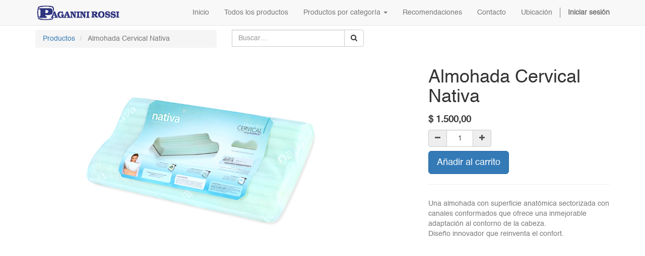

--- FILE ---
content_type: text/html; charset=utf-8
request_url: https://paganinirossi.com/shop/product/almohada-cervical-nativa-18?order=list_price+asc
body_size: 17149
content:

  
    <!DOCTYPE html>
        <html lang="es-UY" data-oe-company-name="  " data-website-id="1">
            <head>
                <meta charset="utf-8"/>
                <meta http-equiv="X-UA-Compatible" content="IE=edge,chrome=1"/>
                <meta name="viewport" content="width=device-width, initial-scale=1, user-scalable=no"/>

                <title>Almohada Cervical Nativa | Paganini Rossi</title>
                <link type="image/x-icon" rel="shortcut icon" href="/web/image/website/1/favicon/"/>

                <script type="text/javascript">
                    var odoo = {
                        csrf_token: "56e7c99b763cb1a235a8b47debb412a03038cbd6o",
                    };
                </script>

                
            <meta content="Odoo" name="generator"/>

            
            
            
            

            <meta property="og:title" content="Almohada Cervical Nativa"/>
            <meta property="og:site_name" content="  "/>
            

            
            
                
                    <link rel="alternate" href="https://paganinirossi.com/shop/product/almohada-cervical-nativa-18?order=list_price+asc" hreflang="es"/>
                
            

            <script type="text/javascript">
                odoo.session_info = {
                    is_superuser: false,
                    is_frontend: true,
                };
            </script>

            
            <link href="/web/content/388-8ecbcc3/web.assets_common.0.css" rel="stylesheet"/>
            
            <link href="/web/content/389-6f2ba5b/web.assets_frontend.0.css" rel="stylesheet"/>
            <link href="/web/content/390-6f2ba5b/web.assets_frontend.1.css" rel="stylesheet"/>
            
            
            

            
            <script  type="text/javascript" src="/web/content/391-8ecbcc3/web.assets_common.js"></script>
            
            <script  type="text/javascript" src="/web/content/392-6f2ba5b/web.assets_frontend.js"></script>
            
            
            
        
                <noscript id="o_animate-no-js_fallback">
                    <style type="text/css">
                        .o_animate{
                        /* If no js - force elements rendering */
                        visibility:visible;

                        /* If browser support css animations support - reset animation */
                        -webkit-animation-name: none-dummy;
                        animation-name: none-dummy;
                        }
                    </style>
                </noscript>
            
        <meta content="website" property="og:type"/>
        <meta property="og:url" content="http://sitio111220.p04.mvdsimple.uy/shop/product/almohada-cervical-nativa-18?order=list_price+asc"/>
        <meta property="og:image" content="http://sitio111220.p04.mvdsimple.uy/web/image/product.template/18/image"/>
        <meta property="og:description" content="Una almohada con superficie anatómica sectorizada con canales conformados que ofrece una inmejorable adaptación al contorno de la cabeza.
Diseño innovador que reinventa el confort.
 
 "/>
        <meta content="summary_large_image" name="twitter:card"/>
        <meta name="twitter:site" content="@  "/>
        <meta name="twitter:title" content="Almohada Cervical Nativa"/>
        <meta name="twitter:description" content="Una almohada con superficie anatómica sectorizada con canales conformados que ofrece una inmejorable adaptación al contorno de la cabeza.
Diseño innovador que reinventa el confort.
 
 "/>
        <meta name="twitter:image" content="http://sitio111220.p04.mvdsimple.uy/web/image/product.template/18/image"/>
      
                <style>@media(max-width:450px){#o-carousel-product .carousel-inner div.item{max-height:285px !important}}</style>
            </head>
            <body>
                
        
        
        
            
            
                
            
        
        
        
        
            
        

        
        <div id="wrapwrap" class="">
            <header>
                <div class="navbar navbar-default navbar-static-top">
                    <div class="container">
                        <div class="navbar-header">
                            <button class="navbar-toggle" data-target=".navbar-top-collapse" data-toggle="collapse" type="button">
                                <span class="sr-only">Activar navegación</span>
                                <span class="icon-bar"></span>
                                <span class="icon-bar"></span>
                                <span class="icon-bar"></span>
                            </button>
                            <a class="navbar-brand logo" href="/">
            <img src="/logo.png" alt="Logo of   " title="  "/>
        </a>
    </div>
                        <div class="collapse navbar-collapse navbar-top-collapse">
                            <ul class="nav navbar-nav navbar-right" id="top_menu">
                                
                                    
    <li>
        <a href="/">
            <span>Inicio</span>
        </a>
    </li>
    

                                
                                    
    <li>
        <a href="https://paganinirossi.com/shop">
            <span>Todos los productos</span>
        </a>
    </li>
    

                                
                                    
    
    <li class="dropdown ">
        <a class="dropdown-toggle" data-toggle="dropdown" href="#">
            <span>Productos por categoría</span> <span class="caret"></span>
        </a>
        <ul class="dropdown-menu" role="menu">
            
                
    <li>
        <a href="https://paganinirossi.com//page/colchonysommierespuma">
            <span>Lineas de Espuma</span>
        </a>
    </li>
    

            
                
    <li>
        <a href="https://paganinirossi.com//page/colchonysommierresortes">
            <span>Lineas de resortes</span>
        </a>
    </li>
    

            
                
    <li>
        <a href="/shop/category/respaldos-baules-147">
            <span>Respaldos &amp; Baúles</span>
        </a>
    </li>
    

            
                
    <li>
        <a href="https://paganinirossi.com/shop/category/cubrecolchones-63">
            <span>Cubrecolchones</span>
        </a>
    </li>
    

            
                
    <li>
        <a href="https://paganinirossi.com/shop/category/almohadas-y-respaldos-5">
            <span>Almohadas y respaldos</span>
        </a>
    </li>
    

            
                
    <li>
        <a href="https://paganinirossi.com/shop/category/ropa-de-cama-57">
            <span>Línea Blanca</span>
        </a>
    </li>
    

            
                
    <li>
        <a href="https://paganinirossi.com/shop/category/alfombra-y-pisos-144">
            <span>Alfombras y pisos</span>
        </a>
    </li>
    

            
                
    <li>
        <a href="https://paganinirossi.com/shop/category/asientos-enfermos-23">
            <span>Artículos para recuperación</span>
        </a>
    </li>
    

            
                
    <li>
        <a href="https://paganinirossi.com//shop/product/cortes-de-espuma-140">
            <span>Cortes de espuma a medida</span>
        </a>
    </li>
    

            
        </ul>
    </li>

                                
                                    
    <li>
        <a href="https://paganinirossi.com/page/recomendaciones#scrollTop=0">
            <span>Recomendaciones</span>
        </a>
    </li>
    

                                
                                    
    <li>
        <a href="/page/contactus">
            <span>Contacto</span>
        </a>
    </li>
    

                                
                                    
    <li>
        <a href="https://maps.app.goo.gl/asVf9kXeexTsoxF58">
            <span>Ubicación</span>
        </a>
    </li>
    

                                
                                
            <li class="hidden">
                <a href="/shop/cart">
                    <i class="fa fa-shopping-cart"></i>
                    Mi Carrito <sup class="my_cart_quantity label label-primary"></sup>
                </a>
            </li>
        
                                
                            <li class="divider"></li>
        <li>
            <a href="/web/login">
                <b>Iniciar sesión</b>
            </a>
        </li>
    </ul>
                        </div>
                    </div>
                </div>
            </header>
            <main>
                
    
    <div class="js_sale ecom-zoomable zoomodoo-hover" id="wrap" itemscope="itemscope" itemtype="http://schema.org/Product">
      <section id="product_detail" class="container mt8 oe_website_sale ">
        <div class="row">
          <div class="col-sm-4">
            <ol class="breadcrumb">
              <li>
                <a href="/shop">Productos</a>
              </li>
              
              <li class="active">
                <span>Almohada Cervical Nativa</span>
              </li>
            </ol>
          </div>
          <div class="col-sm-3 mb8">
            
        <form method="get" action="/shop">
            
            
    <div class="input-group">
        <div class="oe_search">
            <input class="search-query form-control oe_search_box" name="search" placeholder="Buscar…" type="text" value=""/>
        </div>
        <span class="input-group-btn">
           <button class="btn btn-default oe_search_button" type="submit"><i class="fa fa-search"></i></button>
        </span>
    </div>

        </form>
    
          </div>
          <div class="col-sm-3" id="website_published_button">
            
          </div>
          <div class="col-sm-2 text-right">
            
        
        <div class="hidden btn-group">
            
            <a class="dropdown-toggle btn btn-default" data-toggle="dropdown" href="#">
                f
                <span class="caret"></span>
            </a>
            <ul class="dropdown-menu" role="menu">
                
            </ul>
        </div>
    
          </div>
        </div>
        <div class="row">
          <div class="col-sm-7">
            
            
              
              
              <div class="carousel slide" data-interval="0" data-ride="carousel" id="o-carousel-product">
                <div class="carousel-outer">
                  <div class="carousel-inner">
                    
                    <div itemprop="image" class="item active"><img class="img img-responsive product_detail_img" src="/web/image/product.template/18/image?unique=f0ffc7b" style="" alt="Almohada Cervical Nativa" data-zoom="1" data-zoom-image="/web/image/product.template/18/image?unique=f0ffc7b"/></div>
                    
                  </div>
                  
                </div>
                
              </div>
            
          </div>
          <div class="col-sm-5 col-lg-4 col-lg-offset-1" id="product_details">
            <h1 itemprop="name">Almohada Cervical Nativa</h1>
            <span itemprop="url" style="display:none;">http://sitio111220.p04.mvdsimple.uy/shop/product/almohada-cervical-nativa-18</span>
            
            <form action="/shop/cart/update" class="js_add_cart_variants" method="POST" data-attribute_value_ids="[[18, [], 1500.0, 1500.0]]">
              <input name="csrf_token" type="hidden" value="13c2e5de246844576e659dfa4ab61de10b90664do1768780854"/>
              <div class="js_product">
                
                  <input class="product_id" name="product_id" type="hidden" value="18"/>
                  
      
      <ul data-attribute_value_ids="[[18, [], 1500.0, 1500.0]]" class="list-unstyled js_add_cart_variants nav-stacked">
        
      </ul>
    
                
                
      <div class="product_price mt16" itemprop="offers" itemscope="itemscope" itemtype="http://schema.org/Offer">
          <h4 class="oe_price_h4 css_editable_mode_hidden">
              <span data-oe-type="monetary" data-oe-expression="compute_currency(product.website_public_price)" class="text-danger oe_default_price" style="display: none;">$ <span class="oe_currency_value">1.500,00</span></span>
              <b data-oe-type="monetary" data-oe-expression="product.website_price" class="oe_price" style="white-space: nowrap;">$ <span class="oe_currency_value">1.500,00</span></b>
              <span itemprop="price" style="display:none;">1500.0</span>
              <span itemprop="priceCurrency" style="display:none;">UYU</span>
          </h4>
          <h4 class="css_non_editable_mode_hidden decimal_precision" data-precision="2">
            <span>$ <span class="oe_currency_value">1.500,00</span></span>
          </h4>
          <h4 class="hidden oe_not_available bg-warning">Producto no disponible</h4>
      </div>
    
                
                <div class="css_quantity input-group oe_website_spinner" contenteditable="false">
            <a class="mb8 input-group-addon js_add_cart_json" href="#">
                <i class="fa fa-minus"></i>
            </a>
            <input class="form-control quantity" data-min="1" name="add_qty" type="text" value="1"/>
            <a class="mb8 input-group-addon float_left js_add_cart_json" href="#">
                <i class="fa fa-plus"></i>
            </a>
        </div>
      <a class="btn btn-primary btn-lg mt8 js_check_product a-submit" href="#" id="add_to_cart">Añadir al carrito</a>
              </div>
            </form>
            
            
            
            <hr/>
            <div>
              <p class="text-muted">Una almohada con superficie anatómica sectorizada con canales conformados que ofrece una inmejorable adaptación al contorno de la cabeza.<br>
Diseño innovador que reinventa el confort.<br>
 <br>
 </p><p class="text-muted">
                
            </p>
        
            
            </div>
            <hr/>
            <p class="text-muted"></p>
          </div>
        </div>
      </section>
      <div class="oe_structure mt16" id="product_full_description" itemprop="description"><section class="s_text_image o_animate o_anim_bounce_in_down" style="animation-play-state: paused;">
        <div class="container">
            <div class="row">
                <div class="mb32 mt0 col-md-6 col-md-offset-6"><h4><br></h4><div class="media_iframe_video" data-oe-expression="//www.youtube.com/embed/walC7zKFZTc"><div class="css_editable_mode_display" data-original-title="" title=""> </div><div class="media_iframe_video_size"> </div></div>
                </div>
            </div>
        </div>
    </section></div>
      
  
    </div>
  
            </main>
            <footer>
                <div class="container hidden-print" id="footer">
      <div class="row">
        <div class="col-md-4 col-lg-3">
          <h4>
            <font style="font-size: 14px;">Nuestros productos</font>
          </h4>
          <ul class="list-unstyled" id="products">
            <li>
              <a class="btn btn-primary" href="/">Inicio</a>
            </li>
          </ul>
        </div>
        <div class="col-md-4  col-lg-3" id="info">
          <h4></h4>
          <ul class="list-unstyled">
            <li>
              <a class="btn btn-primary" data-original-title="" href="/page/contactus" title="">Contacto</a>
            </li>
          <li>
      <a href="/blog/1"></a>
    </li>
  </ul>
          <ul class="list-unstyled">
            <li>
              <i class="fa fa-phone"></i>
              <span>24090360 24026393</span>
            </li>
            <li>
              <i class="fa fa-envelope"></i>
              <span>ventas@paganinirossi.com</span>
            </li>
          </ul>
          <h2>
            
            
            
            
            
            
          </h2>
        </div>
        <div class="col-md-4 col-lg-5 col-lg-offset-1">
          <h4>
            <span>  </span>
            <small>
              <font class="text-black" style="font-size: 14px;">
                <b>
                  <h4>
                    <br/>
                  </h4>
                </b>
              </font>
            </small>
          </h4>
          <div></div>
          
    

        </div>
      </div>
    </div>
  </footer>
        </div>
        
        <script id="tracking_code">
            (function(i,s,o,g,r,a,m){i['GoogleAnalyticsObject']=r;i[r]=i[r]||function(){
            (i[r].q=i[r].q||[]).push(arguments)},i[r].l=1*new Date();a=s.createElement(o),
            m=s.getElementsByTagName(o)[0];a.async=1;a.src=g;m.parentNode.insertBefore(a,m)
            })(window,document,'script','//www.google-analytics.com/analytics.js','ga');

            ga('create', _.str.trim('UA-168916473-1'), 'auto');
            ga('send','pageview');
        </script>
    
            </body>
        </html>
    



--- FILE ---
content_type: text/plain
request_url: https://www.google-analytics.com/j/collect?v=1&_v=j102&a=708324271&t=pageview&_s=1&dl=https%3A%2F%2Fpaganinirossi.com%2Fshop%2Fproduct%2Falmohada-cervical-nativa-18%3Forder%3Dlist_price%2Basc&ul=en-us%40posix&dt=Almohada%20Cervical%20Nativa%20%7C%20Paganini%20Rossi&sr=1280x720&vp=1280x720&_u=IEBAAEABAAAAACAAI~&jid=93137576&gjid=1352975358&cid=167307558.1768777257&tid=UA-168916473-1&_gid=1951680739.1768777257&_r=1&_slc=1&z=1875469907
body_size: -451
content:
2,cG-9S0QCCTW5T